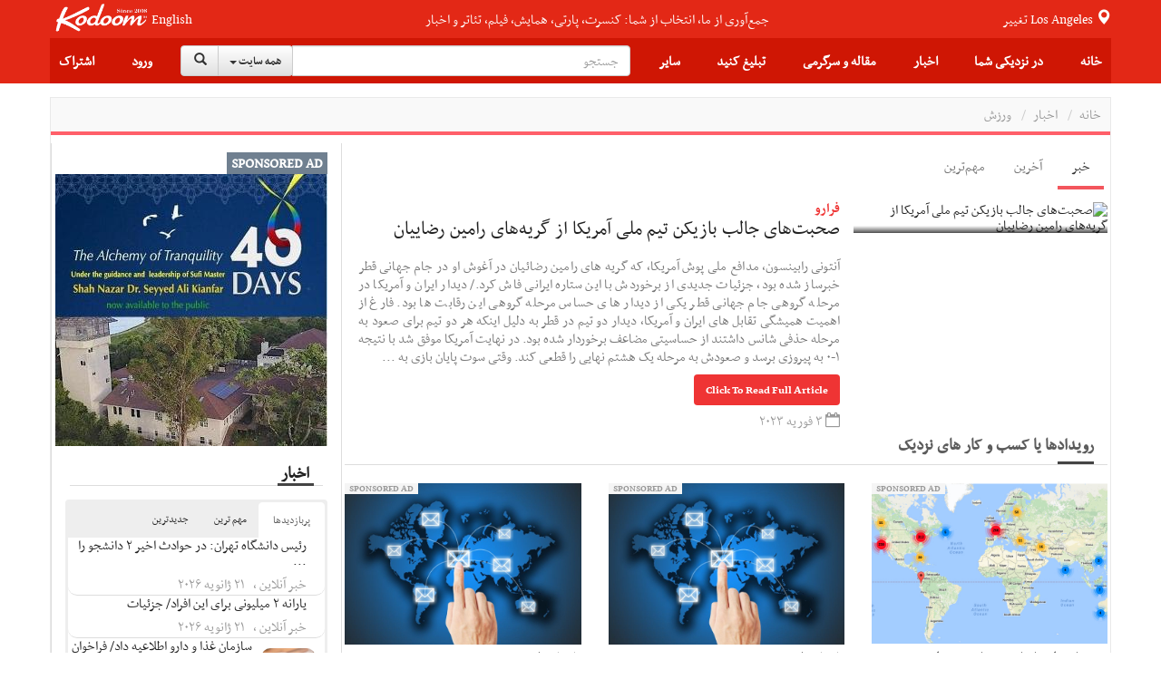

--- FILE ---
content_type: text/javascript
request_url: https://news.kodoom.com/static/design/5.0/js/jquery.bootcomplete.js
body_size: 1691
content:
/*
 * @name jQuery.bootcomplete
 * @projectDescription Lightweight AJAX autocomplete for Bootstrap 3
 * @author Rick Somers | http://getwebhelp.com/bootcomplete
 * @version 1.0
 * @license MIT License
 *
 */
(function ( $ ) {

    $.fn.bootcomplete = function(options) {

        var defaults = {
            url : "/search.php",
            method : 'get',
            wrapperClass : "bc-wrapper",
            menuClass : "bc-menu",
            idField : true,
            idFieldName : $(this).attr('name')+"_id",
            minLength : 3,
            maxLength : 10,
            dataParams : {},
            formParams : {},
            jsonFields : []
        }

        var settings = $.extend( {}, defaults, options );

        $(this).attr('autocomplete','off')
        $(this).wrap('<div class="'+settings.wrapperClass+'"></div>')
        if (settings.idField) {
            if ($(this).parent().parent().parent().find('input[name="' + settings.idFieldName + '"]').length !== 0) {
                //use existing id field
            } else {
                //there is no existing id field so create one
                $('<input type="hidden" name="' + settings.idFieldName + '" value="">').insertBefore($(this))
            }
        }
        $('<div class="'+settings.menuClass+' list-group"></div>').insertAfter($(this))

        $(this).on("keyup", searchQuery);
        $(this).on("focusout", hideThat)

        var xhr;
        var that = $(this)

        function hideThat() {
            if ($('.list-group-item' + ':hover').length) {
                return;
            }
            $(that).next('.' + settings.menuClass).hide();
        }

        function searchQuery(){

            var arr = [];
            $.each(settings.formParams,function(k,v){
                arr[k]=$(v).val()
            })
            var dyFormParams = $.extend({}, arr );
            var Data = $.extend({query: $(this).val()}, settings.dataParams, dyFormParams);

            if(!Data.query){
                $(this).next('.'+settings.menuClass).html('')
                $(this).next('.'+settings.menuClass).hide()
            }

            if(Data.query.length >= settings.minLength){

                if(xhr && xhr.readyState != 4){
                    xhr.abort();
                }

                xhr = $.ajax({
                    type: settings.method,
                    url: settings.url,
                    data: Data,
                    dataType: "json",
                    success: function( json ) {
                        var results = ''
                        $.each( json, function(i, j) {
                            if (i < settings.maxLength){
                                var extraDataContent = '';
                                settings.jsonFields.forEach(function (property) {
                                        // do stuff
                                    if (j[property] !== undefined) {
                                        extraDataContent += " data-" + property + "='" + j[property] + "'";
                                    }
                                });

                            results += "<a href='#' class='list-group-item' data-id='"+j.id+"' data-label='"+j.label+"' " + extraDataContent + ">"+j.label+"</a>";
                            }
                        });

                        $(that).next('.'+settings.menuClass).html(results)
                        $(that).next('.'+settings.menuClass).children().on("click", selectResult)
                        $(that).next('.'+settings.menuClass).show()

                    }
                })
            }
        }

        function addDataFields(element, dataElement) {
            settings.jsonFields.forEach(function (property) {
                var val = dataElement.data(property);
                element.data(property, val);
            });
        }

        function selectResult(){
            $(that).val($(this).data('label'))
            if (settings.idField) {
                if ($(that).parent().parent().parent().find('input[name="' + settings.idFieldName + '"]').length !== 0) {
                    //use existed id field
                    $(that).parent().parent().parent().find('input[name="' + settings.idFieldName + '"]').val($(this).data('id'));
                    addDataFields($(that).parent().parent().parent().find('input[name="' + settings.idFieldName + '"]'), $(this));
                    //ensure we trigger the onchange so we can do stuff
                    $(that).parent().parent().parent().find('input[name="' + settings.idFieldName + '"]').trigger('change');
                }
                else {
                    //use created id field
                    $(that).prev('input[name="' + settings.idFieldName + '"]').val($(this).data('id'));
                    addDataFields($(that).prev('input[name="' + settings.idFieldName + '"]'), $(this));
                    //ensure we trigger the onchange so we can do stuff
                    $(that).prev('input[name="' + settings.idFieldName + '"]').trigger('change');
                }
            }
            $(that).next('.' + settings.menuClass).hide();
            return false;
        }

        return this;
    };

}( jQuery ));